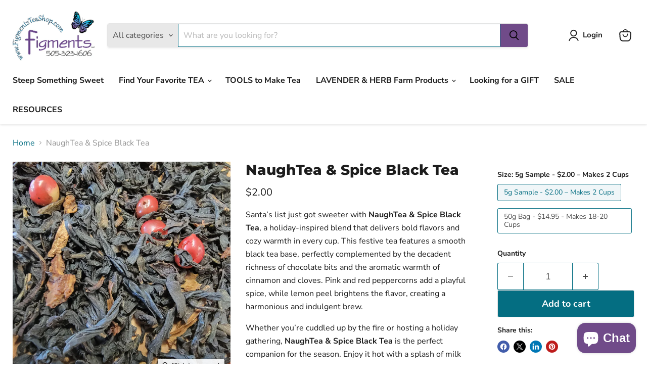

--- FILE ---
content_type: text/javascript; charset=utf-8
request_url: https://figmentsteashop.com/products/copy-of-hearthside-toddy.js
body_size: 923
content:
{"id":7645564141756,"title":"NaughTea \u0026 Spice Black Tea","handle":"copy-of-hearthside-toddy","description":"\u003cp\u003eSanta’s list just got sweeter with \u003cstrong\u003eNaughTea \u0026amp; Spice Black Tea\u003c\/strong\u003e, a holiday-inspired blend that delivers bold flavors and cozy warmth in every cup. This festive tea features a smooth black tea base, perfectly complemented by the decadent richness of chocolate bits and the aromatic warmth of cinnamon and cloves. Pink and red peppercorns add a playful spice, while lemon peel brightens the flavor, creating a harmonious and indulgent brew.\u003c\/p\u003e\n\u003cp\u003eWhether you’re cuddled up by the fire or hosting a holiday gathering, \u003cstrong\u003eNaughTea \u0026amp; Spice Black Tea\u003c\/strong\u003e is the perfect companion for the season. Enjoy it hot with a splash of milk for a creamy treat, or steep it strong for a festive iced tea twist. Naughty or nice, this tea is sure to bring joy to your cup!\u003c\/p\u003e","published_at":"2022-10-13T18:55:58-06:00","created_at":"2022-09-13T16:07:40-06:00","vendor":"East Indies","type":"Tea Loose","tags":["black tea","flavored black tea","holiday","loose tea","November","tea","tea gift guide"],"price":200,"price_min":200,"price_max":1495,"available":true,"price_varies":true,"compare_at_price":null,"compare_at_price_min":0,"compare_at_price_max":0,"compare_at_price_varies":false,"variants":[{"id":42160274604220,"title":"5g Sample - $2.00  – Makes 2 Cups","option1":"5g Sample - $2.00  – Makes 2 Cups","option2":null,"option3":null,"sku":"53999","requires_shipping":true,"taxable":false,"featured_image":{"id":35307943559356,"product_id":7645564141756,"position":1,"created_at":"2023-06-23T16:12:31-06:00","updated_at":"2023-06-23T16:12:34-06:00","alt":"NaughTea \u0026 Spice Black Tea","width":1080,"height":1080,"src":"https:\/\/cdn.shopify.com\/s\/files\/1\/0608\/0531\/6796\/files\/Naughtyandspice.png?v=1687558354","variant_ids":[42160274604220,42160274636988]},"available":true,"name":"NaughTea \u0026 Spice Black Tea - 5g Sample - $2.00  – Makes 2 Cups","public_title":"5g Sample - $2.00  – Makes 2 Cups","options":["5g Sample - $2.00  – Makes 2 Cups"],"price":200,"weight":0,"compare_at_price":null,"inventory_management":"shopify","barcode":"53999","featured_media":{"alt":"NaughTea \u0026 Spice Black Tea","id":27835096826044,"position":1,"preview_image":{"aspect_ratio":1.0,"height":1080,"width":1080,"src":"https:\/\/cdn.shopify.com\/s\/files\/1\/0608\/0531\/6796\/files\/Naughtyandspice.png?v=1687558354"}},"requires_selling_plan":false,"selling_plan_allocations":[]},{"id":42160274636988,"title":"50g Bag - $14.95  - Makes 18-20 Cups","option1":"50g Bag - $14.95  - Makes 18-20 Cups","option2":null,"option3":null,"sku":"50999","requires_shipping":true,"taxable":false,"featured_image":{"id":35307943559356,"product_id":7645564141756,"position":1,"created_at":"2023-06-23T16:12:31-06:00","updated_at":"2023-06-23T16:12:34-06:00","alt":"NaughTea \u0026 Spice Black Tea","width":1080,"height":1080,"src":"https:\/\/cdn.shopify.com\/s\/files\/1\/0608\/0531\/6796\/files\/Naughtyandspice.png?v=1687558354","variant_ids":[42160274604220,42160274636988]},"available":true,"name":"NaughTea \u0026 Spice Black Tea - 50g Bag - $14.95  - Makes 18-20 Cups","public_title":"50g Bag - $14.95  - Makes 18-20 Cups","options":["50g Bag - $14.95  - Makes 18-20 Cups"],"price":1495,"weight":0,"compare_at_price":null,"inventory_management":"shopify","barcode":"50999","featured_media":{"alt":"NaughTea \u0026 Spice Black Tea","id":27835096826044,"position":1,"preview_image":{"aspect_ratio":1.0,"height":1080,"width":1080,"src":"https:\/\/cdn.shopify.com\/s\/files\/1\/0608\/0531\/6796\/files\/Naughtyandspice.png?v=1687558354"}},"requires_selling_plan":false,"selling_plan_allocations":[]}],"images":["\/\/cdn.shopify.com\/s\/files\/1\/0608\/0531\/6796\/files\/Naughtyandspice.png?v=1687558354","\/\/cdn.shopify.com\/s\/files\/1\/0608\/0531\/6796\/products\/NaughTea_Spice_1.png?v=1687558354"],"featured_image":"\/\/cdn.shopify.com\/s\/files\/1\/0608\/0531\/6796\/files\/Naughtyandspice.png?v=1687558354","options":[{"name":"Size","position":1,"values":["5g Sample - $2.00  – Makes 2 Cups","50g Bag - $14.95  - Makes 18-20 Cups"]}],"url":"\/products\/copy-of-hearthside-toddy","media":[{"alt":"NaughTea \u0026 Spice Black Tea","id":27835096826044,"position":1,"preview_image":{"aspect_ratio":1.0,"height":1080,"width":1080,"src":"https:\/\/cdn.shopify.com\/s\/files\/1\/0608\/0531\/6796\/files\/Naughtyandspice.png?v=1687558354"},"aspect_ratio":1.0,"height":1080,"media_type":"image","src":"https:\/\/cdn.shopify.com\/s\/files\/1\/0608\/0531\/6796\/files\/Naughtyandspice.png?v=1687558354","width":1080},{"alt":"NaughTea \u0026 Spice Black Tea","id":26169998246076,"position":2,"preview_image":{"aspect_ratio":1.0,"height":1271,"width":1271,"src":"https:\/\/cdn.shopify.com\/s\/files\/1\/0608\/0531\/6796\/products\/NaughTea_Spice_1.png?v=1687558354"},"aspect_ratio":1.0,"height":1271,"media_type":"image","src":"https:\/\/cdn.shopify.com\/s\/files\/1\/0608\/0531\/6796\/products\/NaughTea_Spice_1.png?v=1687558354","width":1271}],"requires_selling_plan":false,"selling_plan_groups":[]}

--- FILE ---
content_type: text/javascript; charset=utf-8
request_url: https://figmentsteashop.com/products/copy-of-hearthside-toddy.js
body_size: 1221
content:
{"id":7645564141756,"title":"NaughTea \u0026 Spice Black Tea","handle":"copy-of-hearthside-toddy","description":"\u003cp\u003eSanta’s list just got sweeter with \u003cstrong\u003eNaughTea \u0026amp; Spice Black Tea\u003c\/strong\u003e, a holiday-inspired blend that delivers bold flavors and cozy warmth in every cup. This festive tea features a smooth black tea base, perfectly complemented by the decadent richness of chocolate bits and the aromatic warmth of cinnamon and cloves. Pink and red peppercorns add a playful spice, while lemon peel brightens the flavor, creating a harmonious and indulgent brew.\u003c\/p\u003e\n\u003cp\u003eWhether you’re cuddled up by the fire or hosting a holiday gathering, \u003cstrong\u003eNaughTea \u0026amp; Spice Black Tea\u003c\/strong\u003e is the perfect companion for the season. Enjoy it hot with a splash of milk for a creamy treat, or steep it strong for a festive iced tea twist. Naughty or nice, this tea is sure to bring joy to your cup!\u003c\/p\u003e","published_at":"2022-10-13T18:55:58-06:00","created_at":"2022-09-13T16:07:40-06:00","vendor":"East Indies","type":"Tea Loose","tags":["black tea","flavored black tea","holiday","loose tea","November","tea","tea gift guide"],"price":200,"price_min":200,"price_max":1495,"available":true,"price_varies":true,"compare_at_price":null,"compare_at_price_min":0,"compare_at_price_max":0,"compare_at_price_varies":false,"variants":[{"id":42160274604220,"title":"5g Sample - $2.00  – Makes 2 Cups","option1":"5g Sample - $2.00  – Makes 2 Cups","option2":null,"option3":null,"sku":"53999","requires_shipping":true,"taxable":false,"featured_image":{"id":35307943559356,"product_id":7645564141756,"position":1,"created_at":"2023-06-23T16:12:31-06:00","updated_at":"2023-06-23T16:12:34-06:00","alt":"NaughTea \u0026 Spice Black Tea","width":1080,"height":1080,"src":"https:\/\/cdn.shopify.com\/s\/files\/1\/0608\/0531\/6796\/files\/Naughtyandspice.png?v=1687558354","variant_ids":[42160274604220,42160274636988]},"available":true,"name":"NaughTea \u0026 Spice Black Tea - 5g Sample - $2.00  – Makes 2 Cups","public_title":"5g Sample - $2.00  – Makes 2 Cups","options":["5g Sample - $2.00  – Makes 2 Cups"],"price":200,"weight":0,"compare_at_price":null,"inventory_management":"shopify","barcode":"53999","featured_media":{"alt":"NaughTea \u0026 Spice Black Tea","id":27835096826044,"position":1,"preview_image":{"aspect_ratio":1.0,"height":1080,"width":1080,"src":"https:\/\/cdn.shopify.com\/s\/files\/1\/0608\/0531\/6796\/files\/Naughtyandspice.png?v=1687558354"}},"requires_selling_plan":false,"selling_plan_allocations":[]},{"id":42160274636988,"title":"50g Bag - $14.95  - Makes 18-20 Cups","option1":"50g Bag - $14.95  - Makes 18-20 Cups","option2":null,"option3":null,"sku":"50999","requires_shipping":true,"taxable":false,"featured_image":{"id":35307943559356,"product_id":7645564141756,"position":1,"created_at":"2023-06-23T16:12:31-06:00","updated_at":"2023-06-23T16:12:34-06:00","alt":"NaughTea \u0026 Spice Black Tea","width":1080,"height":1080,"src":"https:\/\/cdn.shopify.com\/s\/files\/1\/0608\/0531\/6796\/files\/Naughtyandspice.png?v=1687558354","variant_ids":[42160274604220,42160274636988]},"available":true,"name":"NaughTea \u0026 Spice Black Tea - 50g Bag - $14.95  - Makes 18-20 Cups","public_title":"50g Bag - $14.95  - Makes 18-20 Cups","options":["50g Bag - $14.95  - Makes 18-20 Cups"],"price":1495,"weight":0,"compare_at_price":null,"inventory_management":"shopify","barcode":"50999","featured_media":{"alt":"NaughTea \u0026 Spice Black Tea","id":27835096826044,"position":1,"preview_image":{"aspect_ratio":1.0,"height":1080,"width":1080,"src":"https:\/\/cdn.shopify.com\/s\/files\/1\/0608\/0531\/6796\/files\/Naughtyandspice.png?v=1687558354"}},"requires_selling_plan":false,"selling_plan_allocations":[]}],"images":["\/\/cdn.shopify.com\/s\/files\/1\/0608\/0531\/6796\/files\/Naughtyandspice.png?v=1687558354","\/\/cdn.shopify.com\/s\/files\/1\/0608\/0531\/6796\/products\/NaughTea_Spice_1.png?v=1687558354"],"featured_image":"\/\/cdn.shopify.com\/s\/files\/1\/0608\/0531\/6796\/files\/Naughtyandspice.png?v=1687558354","options":[{"name":"Size","position":1,"values":["5g Sample - $2.00  – Makes 2 Cups","50g Bag - $14.95  - Makes 18-20 Cups"]}],"url":"\/products\/copy-of-hearthside-toddy","media":[{"alt":"NaughTea \u0026 Spice Black Tea","id":27835096826044,"position":1,"preview_image":{"aspect_ratio":1.0,"height":1080,"width":1080,"src":"https:\/\/cdn.shopify.com\/s\/files\/1\/0608\/0531\/6796\/files\/Naughtyandspice.png?v=1687558354"},"aspect_ratio":1.0,"height":1080,"media_type":"image","src":"https:\/\/cdn.shopify.com\/s\/files\/1\/0608\/0531\/6796\/files\/Naughtyandspice.png?v=1687558354","width":1080},{"alt":"NaughTea \u0026 Spice Black Tea","id":26169998246076,"position":2,"preview_image":{"aspect_ratio":1.0,"height":1271,"width":1271,"src":"https:\/\/cdn.shopify.com\/s\/files\/1\/0608\/0531\/6796\/products\/NaughTea_Spice_1.png?v=1687558354"},"aspect_ratio":1.0,"height":1271,"media_type":"image","src":"https:\/\/cdn.shopify.com\/s\/files\/1\/0608\/0531\/6796\/products\/NaughTea_Spice_1.png?v=1687558354","width":1271}],"requires_selling_plan":false,"selling_plan_groups":[]}